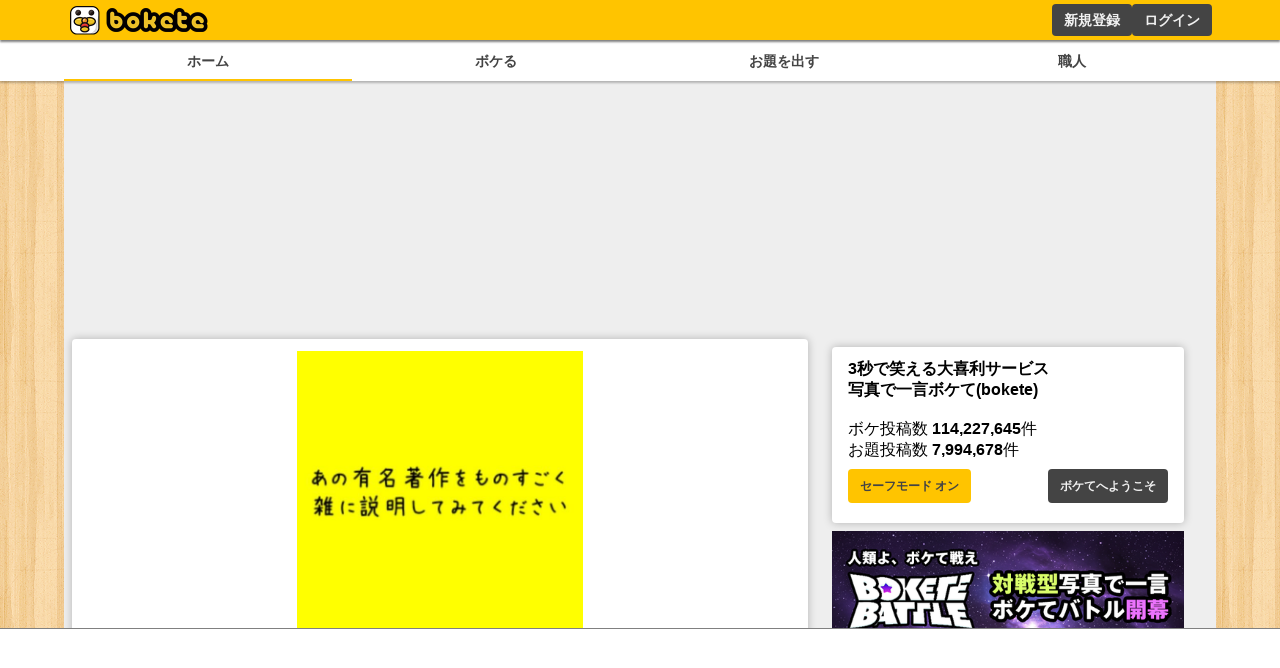

--- FILE ---
content_type: text/html; charset=utf-8
request_url: https://www.google.com/recaptcha/api2/aframe
body_size: 268
content:
<!DOCTYPE HTML><html><head><meta http-equiv="content-type" content="text/html; charset=UTF-8"></head><body><script nonce="QLEESfEb51f9IxfkRL_xWg">/** Anti-fraud and anti-abuse applications only. See google.com/recaptcha */ try{var clients={'sodar':'https://pagead2.googlesyndication.com/pagead/sodar?'};window.addEventListener("message",function(a){try{if(a.source===window.parent){var b=JSON.parse(a.data);var c=clients[b['id']];if(c){var d=document.createElement('img');d.src=c+b['params']+'&rc='+(localStorage.getItem("rc::a")?sessionStorage.getItem("rc::b"):"");window.document.body.appendChild(d);sessionStorage.setItem("rc::e",parseInt(sessionStorage.getItem("rc::e")||0)+1);localStorage.setItem("rc::h",'1768736895142');}}}catch(b){}});window.parent.postMessage("_grecaptcha_ready", "*");}catch(b){}</script></body></html>

--- FILE ---
content_type: application/javascript; charset=utf-8
request_url: https://fundingchoicesmessages.google.com/f/AGSKWxVNIuRtd02fDibHn2H1ZODwUPFHHeAqTmwcPL8xDyDFYQNlIyo-JL7-UaRhIkny2A09wch8gtJM0UmGMNNczb5RLuCBbLr0M3QD2LsjY_d6IdMdN8AAS7CsP2s5RDo3cRybEXQ4EZUudpp0SwPz76Xv755AhhxI2ItlcNTMClhTNYYyD4UD1JG98Bwv/__survey_ad_/ads-request./omb-ad-?ad_tag=/advshow.
body_size: -1290
content:
window['1da50a04-98ac-4491-a6ca-7e1999bf2395'] = true;

--- FILE ---
content_type: application/javascript; charset=utf-8
request_url: https://fundingchoicesmessages.google.com/f/AGSKWxVbabS2jJ-Ie_P4zW0p2wekbLjDPGf48B0PZHTjjsPBwQVZZXwc-04w2WUEGANDBcba2GH1U8V8Va-sGyDYor3NnPAgBS7KU3mzEuumGF7sb8R7uNkZyOPVxRnch-nJUqzLyGQB-g==?fccs=W251bGwsbnVsbCxudWxsLG51bGwsbnVsbCxudWxsLFsxNzY4NzM2ODk0LDk5NTAwMDAwMF0sbnVsbCxudWxsLG51bGwsW251bGwsWzcsNl0sbnVsbCxudWxsLG51bGwsbnVsbCxudWxsLG51bGwsbnVsbCxudWxsLG51bGwsM10sImh0dHBzOi8vc3AuYm9rZXRlLmpwL2Jva2UvMTA2MTI4NzAxIixudWxsLFtbOCwiTTlsa3pVYVpEc2ciXSxbOSwiZW4tVVMiXSxbMTYsIlsxLDEsMV0iXSxbMTksIjIiXSxbMTcsIlswXSJdLFsyNCwiIl0sWzI5LCJmYWxzZSJdXV0
body_size: 111
content:
if (typeof __googlefc.fcKernelManager.run === 'function') {"use strict";this.default_ContributorServingResponseClientJs=this.default_ContributorServingResponseClientJs||{};(function(_){var window=this;
try{
var np=function(a){this.A=_.t(a)};_.u(np,_.J);var op=function(a){this.A=_.t(a)};_.u(op,_.J);op.prototype.getWhitelistStatus=function(){return _.F(this,2)};var pp=function(a){this.A=_.t(a)};_.u(pp,_.J);var qp=_.Zc(pp),rp=function(a,b,c){this.B=a;this.j=_.A(b,np,1);this.l=_.A(b,_.Nk,3);this.F=_.A(b,op,4);a=this.B.location.hostname;this.D=_.Dg(this.j,2)&&_.O(this.j,2)!==""?_.O(this.j,2):a;a=new _.Og(_.Ok(this.l));this.C=new _.bh(_.q.document,this.D,a);this.console=null;this.o=new _.jp(this.B,c,a)};
rp.prototype.run=function(){if(_.O(this.j,3)){var a=this.C,b=_.O(this.j,3),c=_.dh(a),d=new _.Ug;b=_.fg(d,1,b);c=_.C(c,1,b);_.hh(a,c)}else _.eh(this.C,"FCNEC");_.lp(this.o,_.A(this.l,_.Ae,1),this.l.getDefaultConsentRevocationText(),this.l.getDefaultConsentRevocationCloseText(),this.l.getDefaultConsentRevocationAttestationText(),this.D);_.mp(this.o,_.F(this.F,1),this.F.getWhitelistStatus());var e;a=(e=this.B.googlefc)==null?void 0:e.__executeManualDeployment;a!==void 0&&typeof a==="function"&&_.Qo(this.o.G,
"manualDeploymentApi")};var sp=function(){};sp.prototype.run=function(a,b,c){var d;return _.v(function(e){d=qp(b);(new rp(a,d,c)).run();return e.return({})})};_.Rk(7,new sp);
}catch(e){_._DumpException(e)}
}).call(this,this.default_ContributorServingResponseClientJs);
// Google Inc.

//# sourceURL=/_/mss/boq-content-ads-contributor/_/js/k=boq-content-ads-contributor.ContributorServingResponseClientJs.en_US.M9lkzUaZDsg.es5.O/d=1/exm=ad_blocking_detection_executable,kernel_loader,loader_js_executable/ed=1/rs=AJlcJMzanTQvnnVdXXtZinnKRQ21NfsPog/m=cookie_refresh_executable
__googlefc.fcKernelManager.run('\x5b\x5b\x5b7,\x22\x5b\x5bnull,\\\x22bokete.jp\\\x22,\\\x22AKsRol9AXnAd4UdzPISQ-0jJLls4h0ihvQ3qujXrfK_ZHmZgYp_nQxvniq0Be9JQana6UDECJek1T1vjOU2uura5bTR3CVn9Bgm6kAYlEtIvujVFSL2o2T_mdZxIOwDhVBXf_X1nrZbq97VIss4GVYbaeQfs78FeZA\\\\u003d\\\\u003d\\\x22\x5d,null,\x5b\x5bnull,null,null,\\\x22https:\/\/fundingchoicesmessages.google.com\/f\/AGSKWxUVdOWYwA17qMmmEa2BjzGpEB800Y7-q-NQ92hpBeE498eZAyaWFqcEy9hyb3yLzlfKzeIm0-42dn3yJZVvgN8q4ViSHiRJ25gAQnfci4f1HB7GRcmTzZk6kowZxqD1dpzGej4A6A\\\\u003d\\\\u003d\\\x22\x5d,null,null,\x5bnull,null,null,\\\x22https:\/\/fundingchoicesmessages.google.com\/el\/AGSKWxVZcIHRQX6LL4TIj3El8v-St9ApcIXSZuNqUeHGZFkK5FDe-5u5ZanTPTl5fSFRDOdeEeaOCXwIq5CyHHIZ5GewR4uGgQ5gBwfLgAcMxZ5G4SvpleVObm68iR7E7C8-MxC2SrhamQ\\\\u003d\\\\u003d\\\x22\x5d,null,\x5bnull,\x5b7,6\x5d,null,null,null,null,null,null,null,null,null,3\x5d\x5d,\x5b2,1\x5d\x5d\x22\x5d\x5d,\x5bnull,null,null,\x22https:\/\/fundingchoicesmessages.google.com\/f\/AGSKWxUqF9s2nabOmYpOKTwErzu0PEMzPPmfotkThbqR84b1zr2xxO1RRjy5cZgoi9W9GpkEED0BDVVWZnmIc8-JwTx4fbCG9qNDr-BvsEpZL4SdUF8pJmJmA172RqVUioAs8L6TBLFWQA\\u003d\\u003d\x22\x5d\x5d');}